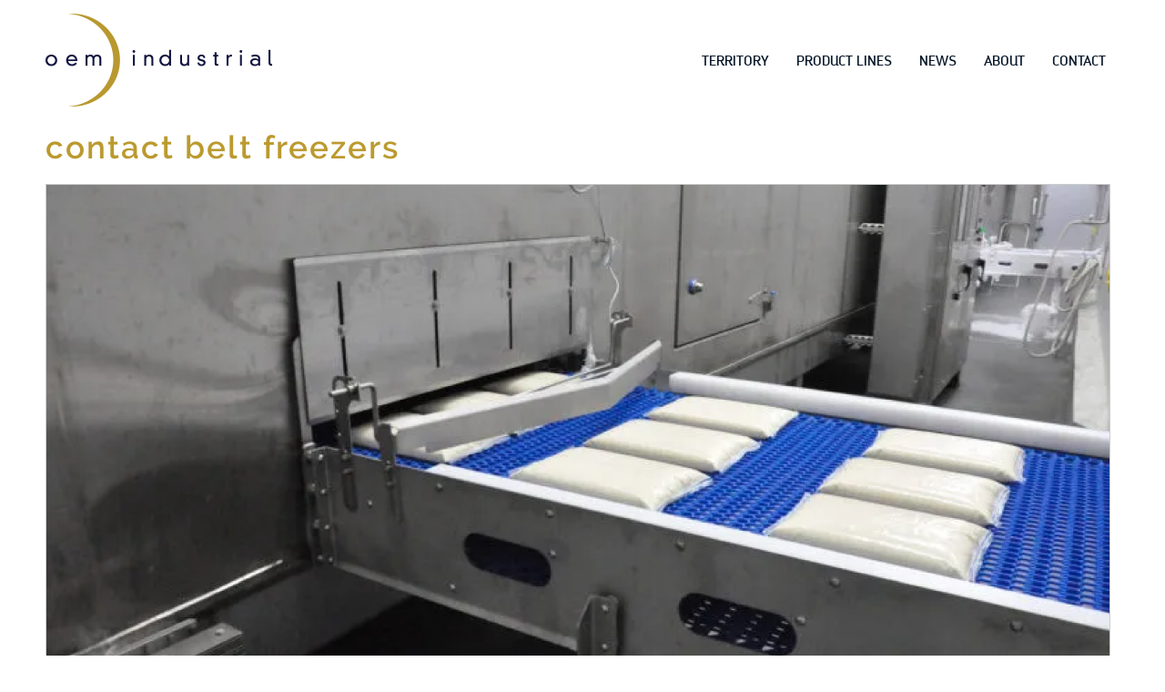

--- FILE ---
content_type: text/html; charset=utf-8
request_url: https://oemindustrialinc.com/AFE-contact-belt-freezers
body_size: 7637
content:
<!DOCTYPE html PUBLIC "-//W3C//DTD HTML+RDFa 1.1//EN">
<html lang="en" dir="ltr" version="HTML+RDFa 1.1"
  xmlns:content="http://purl.org/rss/1.0/modules/content/"
  xmlns:dc="http://purl.org/dc/terms/"
  xmlns:foaf="http://xmlns.com/foaf/0.1/"
  xmlns:og="http://ogp.me/ns#"
  xmlns:rdfs="http://www.w3.org/2000/01/rdf-schema#"
  xmlns:sioc="http://rdfs.org/sioc/ns#"
  xmlns:sioct="http://rdfs.org/sioc/types#"
  xmlns:skos="http://www.w3.org/2004/02/skos/core#"
  xmlns:xsd="http://www.w3.org/2001/XMLSchema#">
<head profile="http://www.w3.org/1999/xhtml/vocab">
  <meta http-equiv="Content-Type" content="text/html; charset=utf-8" />
<meta name="Generator" content="Drupal 7 (http://drupal.org)" />
<link rel="canonical" href="/AFE-contact-belt-freezers" />
<link rel="shortlink" href="/AFE-contact-belt-freezers" />
<link rel="shortcut icon" href="https://oemindustrialinc.com/sites/default/files/Screen%20Shot%202014-10-10%20at%2011.42.18%20AM.png" type="image/png" />
<meta name="viewport" content="width=device-width, initial-scale=1, maximum-scale=1, minimum-scale=1, user-scalable=no" />
  <title>Contact Belt Freezers | OEM Industrial</title>  
  <link type="text/css" rel="stylesheet" href="https://oemindustrialinc.com/sites/default/files/css/css_xE-rWrJf-fncB6ztZfd2huxqgxu4WO-qwma6Xer30m4.css" media="all" />
<link type="text/css" rel="stylesheet" href="https://oemindustrialinc.com/sites/default/files/css/css_vZ_wrMQ9Og-YPPxa1q4us3N7DsZMJa-14jShHgRoRNo.css" media="all" />
<link type="text/css" rel="stylesheet" href="https://oemindustrialinc.com/sites/default/files/css/css_w7JCJcqvA_dpSCXoD0ZRP5kLVsg3oKVjBU8Hb5GIaek.css" media="all" />
<link type="text/css" rel="stylesheet" href="https://oemindustrialinc.com/sites/default/files/css/css_yMDCr8qKriK0927Fxf-xbCDueWVUDtMxCTvg9IVQpmk.css" media="all" />
<link type="text/css" rel="stylesheet" href="https://oemindustrialinc.com/sites/default/files/css/css_w77Jjxq2LuUzXR_LI7LoLgUqbYEen4ngXAVBgxc6Jss.css" media="all" />

<!--[if (lt IE 9)&(!IEMobile)]>
<link type="text/css" rel="stylesheet" href="https://oemindustrialinc.com/sites/default/files/css/css_d1nmK2ywr9xPw2hnIeDfdKK5uh64e31lwKCvr6dKRMA.css" media="all" />
<![endif]-->

<!--[if gte IE 9]><!-->
<link type="text/css" rel="stylesheet" href="https://oemindustrialinc.com/sites/default/files/css/css_hWPgIsBj6bj85olljvIBaI5nkakwTrVcvQeyMiJQxng.css" media="all" />
<!--<![endif]-->
  <script type="text/javascript">
<!--//--><![CDATA[//><!--
document.cookie = 'adaptive_image=' + Math.max(screen.width, screen.height) + '; path=/';
//--><!]]>
</script>
<script type="text/javascript" src="https://oemindustrialinc.com/sites/default/files/js/js_50SU_-TTkJEmDCl4wO-KwR7zLs72Ctiizy5guH0OG0Q.js"></script>
<script type="text/javascript" src="https://oemindustrialinc.com/sites/default/files/js/js_UxbptggT3ar9knZHDJRB4jwFfDNLA1d_bdJ9MKdTZUI.js"></script>
<script type="text/javascript" src="https://oemindustrialinc.com/sites/default/files/js/js_DuCBxVBnmwlqi-FUiwD_uvjmLVBk6uphM_23_gbOteI.js"></script>
<script type="text/javascript">
<!--//--><![CDATA[//><!--
jQuery.extend(Drupal.absolute_messages, {"dismiss":{"status":false,"warning":false,"error":false},"dismiss_time":{"status":"","warning":"","error":""},"dismiss_all_count":2});
//--><!]]>
</script>
<script type="text/javascript" src="https://oemindustrialinc.com/sites/default/files/js/js_3TV1ut6DY5yIlSrmv7X7ZQ7C93gqvIaH9jar0hI0vH0.js"></script>
<script type="text/javascript" src="https://oemindustrialinc.com/sites/all/modules/mobile_navigation/js/mobile_menu.js?t3xffo"></script>
<script type="text/javascript" src="https://oemindustrialinc.com/sites/all/modules/mobile_navigation/mobile_navigation.js?t3xffo"></script>
<script type="text/javascript" src="https://oemindustrialinc.com/sites/default/files/js/js_waP91NpgGpectm_6Y2XDEauLJ8WCSCBKmmA87unpp2E.js"></script>
<script type="text/javascript" src="https://www.googletagmanager.com/gtag/js?id=UA-56512610-1"></script>
<script type="text/javascript">
<!--//--><![CDATA[//><!--
window.dataLayer = window.dataLayer || [];function gtag(){dataLayer.push(arguments)};gtag("js", new Date());gtag("set", "developer_id.dMDhkMT", true);gtag("config", "UA-56512610-1", {"groups":"default"});
//--><!]]>
</script>
<script type="text/javascript" src="https://oemindustrialinc.com/sites/default/files/js/js_-oEDdwe4XpUqUj4W0KJs96ENaXIrGvjBvIP-WYYBi54.js"></script>
<script type="text/javascript" src="https://use.typekit.com/rat6qai.js"></script>
<script type="text/javascript">
<!--//--><![CDATA[//><!--
try{Typekit.load();}catch(e){}
//--><!]]>
</script>
<script type="text/javascript" src="https://oemindustrialinc.com/sites/default/files/js/js_43n5FBy8pZxQHxPXkf-sQF7ZiacVZke14b0VlvSA554.js"></script>
<script type="text/javascript">
<!--//--><![CDATA[//><!--
jQuery.extend(Drupal.settings, {"basePath":"\/","pathPrefix":"","setHasJsCookie":0,"ajaxPageState":{"theme":"oemomega","theme_token":"LK4nFMzZ5MVf4soIx2XaSXKCRn0ovgTeegb5A3pioH4","js":{"0":1,"sites\/all\/modules\/jquery_update\/replace\/jquery\/1.12\/jquery.min.js":1,"misc\/jquery-extend-3.4.0.js":1,"misc\/jquery-html-prefilter-3.5.0-backport.js":1,"misc\/jquery.once.js":1,"misc\/drupal.js":1,"sites\/all\/modules\/cs_adaptive_image\/cs_adaptive_image.js":1,"sites\/all\/modules\/jquery_update\/js\/jquery_browser.js":1,"sites\/all\/modules\/views_slideshow\/js\/views_slideshow.js":1,"misc\/form-single-submit.js":1,"sites\/all\/modules\/absolute_messages\/absolute_messages.js":1,"1":1,"sites\/all\/libraries\/colorbox\/jquery.colorbox-min.js":1,"sites\/all\/modules\/colorbox\/js\/colorbox.js":1,"sites\/all\/modules\/colorbox\/styles\/default\/colorbox_style.js":1,"sites\/all\/libraries\/jquery.cycle\/jquery.cycle.all.js":1,"sites\/all\/modules\/views_slideshow\/contrib\/views_slideshow_cycle\/js\/views_slideshow_cycle.js":1,"sites\/all\/modules\/mobile_navigation\/js\/mobile_menu.js":1,"sites\/all\/modules\/mobile_navigation\/mobile_navigation.js":1,"sites\/all\/modules\/google_analytics\/googleanalytics.js":1,"https:\/\/www.googletagmanager.com\/gtag\/js?id=UA-56512610-1":1,"2":1,"sites\/all\/modules\/extlink\/js\/extlink.js":1,"https:\/\/use.typekit.com\/rat6qai.js":1,"3":1,"sites\/all\/themes\/omega\/omega\/js\/jquery.formalize.js":1,"sites\/all\/themes\/omega\/omega\/js\/omega-mediaqueries.js":1},"css":{"modules\/system\/system.base.css":1,"modules\/system\/system.menus.css":1,"modules\/system\/system.messages.css":1,"modules\/system\/system.theme.css":1,"sites\/all\/modules\/views_slideshow\/views_slideshow.css":1,"sites\/all\/modules\/adaptive_image\/css\/adaptive-image.css":1,"sites\/all\/modules\/calendar\/css\/calendar_multiday.css":1,"modules\/comment\/comment.css":1,"sites\/all\/modules\/domain\/domain_nav\/domain_nav.css":1,"modules\/field\/theme\/field.css":1,"modules\/node\/node.css":1,"modules\/search\/search.css":1,"modules\/user\/user.css":1,"sites\/all\/modules\/youtube\/css\/youtube.css":1,"sites\/all\/modules\/extlink\/css\/extlink.css":1,"sites\/all\/modules\/views\/css\/views.css":1,"sites\/all\/modules\/ckeditor\/css\/ckeditor.css":1,"sites\/all\/modules\/absolute_messages\/absolute_messages.css":1,"sites\/all\/modules\/colorbox\/styles\/default\/colorbox_style.css":1,"sites\/all\/modules\/ctools\/css\/ctools.css":1,"sites\/all\/modules\/panels\/css\/panels.css":1,"sites\/all\/modules\/panels\/plugins\/layouts\/flexible\/flexible.css":1,"public:\/\/ctools\/css\/b5404dc87ecd6d117da9c88dbb63a372.css":1,"sites\/all\/modules\/views_slideshow\/contrib\/views_slideshow_cycle\/views_slideshow_cycle.css":1,"sites\/all\/modules\/mobile_navigation\/mobile_navigation.css":1,"sites\/all\/themes\/omega\/alpha\/css\/alpha-reset.css":1,"sites\/all\/themes\/omega\/alpha\/css\/alpha-mobile.css":1,"sites\/all\/themes\/omega\/alpha\/css\/alpha-alpha.css":1,"sites\/all\/themes\/omega\/omega\/css\/formalize.css":1,"sites\/all\/themes\/omega\/omega\/css\/omega-text.css":1,"sites\/all\/themes\/omega\/omega\/css\/omega-branding.css":1,"sites\/all\/themes\/omega\/omega\/css\/omega-menu.css":1,"sites\/all\/themes\/omega\/omega\/css\/omega-forms.css":1,"sites\/all\/themes\/oemomega\/css\/global.css":1,"ie::normal::sites\/all\/themes\/oemomega\/css\/oemomega-alpha-default.css":1,"ie::normal::sites\/all\/themes\/oemomega\/css\/oemomega-alpha-default-normal.css":1,"ie::normal::sites\/all\/themes\/omega\/alpha\/css\/grid\/alpha_default\/normal\/alpha-default-normal-12.css":1,"narrow::sites\/all\/themes\/oemomega\/css\/oemomega-alpha-default.css":1,"narrow::sites\/all\/themes\/oemomega\/css\/oemomega-alpha-default-narrow.css":1,"sites\/all\/themes\/omega\/alpha\/css\/grid\/alpha_default\/narrow\/alpha-default-narrow-12.css":1,"normal::sites\/all\/themes\/oemomega\/css\/oemomega-alpha-default.css":1,"normal::sites\/all\/themes\/oemomega\/css\/oemomega-alpha-default-normal.css":1,"sites\/all\/themes\/omega\/alpha\/css\/grid\/alpha_default\/normal\/alpha-default-normal-12.css":1,"wide::sites\/all\/themes\/oemomega\/css\/oemomega-alpha-default.css":1,"wide::sites\/all\/themes\/oemomega\/css\/oemomega-alpha-default-wide.css":1,"sites\/all\/themes\/omega\/alpha\/css\/grid\/alpha_default\/wide\/alpha-default-wide-12.css":1}},"colorbox":{"opacity":"0.85","current":"{current} of {total}","previous":"\u00ab Prev","next":"Next \u00bb","close":"Close","maxWidth":"98%","maxHeight":"98%","fixed":true,"mobiledetect":true,"mobiledevicewidth":"480px","file_public_path":"\/sites\/default\/files","specificPagesDefaultValue":"admin*\nimagebrowser*\nimg_assist*\nimce*\nnode\/add\/*\nnode\/*\/edit\nprint\/*\nprintpdf\/*\nsystem\/ajax\nsystem\/ajax\/*"},"viewsSlideshow":{"news-block_1_1":{"methods":{"goToSlide":["viewsSlideshowPager","viewsSlideshowSlideCounter","viewsSlideshowCycle"],"nextSlide":["viewsSlideshowPager","viewsSlideshowSlideCounter","viewsSlideshowCycle"],"pause":["viewsSlideshowControls","viewsSlideshowCycle"],"play":["viewsSlideshowControls","viewsSlideshowCycle"],"previousSlide":["viewsSlideshowPager","viewsSlideshowSlideCounter","viewsSlideshowCycle"],"transitionBegin":["viewsSlideshowPager","viewsSlideshowSlideCounter"],"transitionEnd":[]},"paused":0}},"viewsSlideshowCycle":{"#views_slideshow_cycle_main_news-block_1_1":{"num_divs":5,"id_prefix":"#views_slideshow_cycle_main_","div_prefix":"#views_slideshow_cycle_div_","vss_id":"news-block_1_1","effect":"scrollLeft","transition_advanced":0,"timeout":5000,"speed":700,"delay":0,"sync":1,"random":0,"pause":1,"pause_on_click":0,"play_on_hover":0,"action_advanced":0,"start_paused":0,"remember_slide":0,"remember_slide_days":1,"pause_in_middle":0,"pause_when_hidden":0,"pause_when_hidden_type":"full","amount_allowed_visible":"","nowrap":0,"pause_after_slideshow":0,"fixed_height":1,"items_per_slide":1,"wait_for_image_load":1,"wait_for_image_load_timeout":3000,"cleartype":0,"cleartypenobg":0,"advanced_options":"{}"}},"mobile_navigation":{"breakpoint":"all and (min-width: 740px) and (min-device-width: 740px), (max-device-width: 800px) and (min-width: 740px) and (orientation:landscape)","menuSelector":".navigation","menuPlugin":"basic","showEffect":"drawer_right","showItems":"all","tabHandler":0,"menuWidth":"75","specialClasses":0,"mainPageSelector":"#page","useMask":1,"menuLabel":"Menu","expandActive":0},"googleanalytics":{"account":["UA-56512610-1"],"trackOutbound":1,"trackMailto":1,"trackDownload":1,"trackDownloadExtensions":"7z|aac|arc|arj|asf|asx|avi|bin|csv|doc(x|m)?|dot(x|m)?|exe|flv|gif|gz|gzip|hqx|jar|jpe?g|js|mp(2|3|4|e?g)|mov(ie)?|msi|msp|pdf|phps|png|ppt(x|m)?|pot(x|m)?|pps(x|m)?|ppam|sld(x|m)?|thmx|qtm?|ra(m|r)?|sea|sit|tar|tgz|torrent|txt|wav|wma|wmv|wpd|xls(x|m|b)?|xlt(x|m)|xlam|xml|z|zip","trackColorbox":1},"extlink":{"extTarget":0,"extClass":0,"extLabel":"(link is external)","extImgClass":0,"extIconPlacement":"append","extSubdomains":1,"extExclude":"","extInclude":"","extCssExclude":"","extCssExplicit":"","extAlert":0,"extAlertText":"This link will take you to an external web site.","mailtoClass":0,"mailtoLabel":"(link sends e-mail)","extUseFontAwesome":false},"urlIsAjaxTrusted":{"\/AFE-contact-belt-freezers":true},"omega":{"layouts":{"primary":"normal","order":["narrow","normal","wide"],"queries":{"narrow":"all and (min-width: 740px) and (min-device-width: 740px), (max-device-width: 800px) and (min-width: 740px) and (orientation:landscape)","normal":"all and (min-width: 980px) and (min-device-width: 980px), all and (max-device-width: 1024px) and (min-width: 1024px) and (orientation:landscape)","wide":"all and (min-width: 1220px)"}}}});
//--><!]]>
</script>
  <!--[if lt IE 9]><script src="http://html5shiv.googlecode.com/svn/trunk/html5.js"></script><![endif]-->
</head>
<body class="html not-front not-logged-in page-node page-node- page-node-169 node-type-product domain-www-oemindustrialinc-com context-contact-belt-freezers">
  <div id="skip-link">
    <a href="#main-content" class="element-invisible element-focusable">Skip to main content</a>
  </div>
  <div class="region region-page-top" id="region-page-top">
  <div class="region-inner region-page-top-inner">
      </div>
</div>  <div class="page clearfix" id="page">
      <header id="section-header" class="section section-header">
  <div id="zone-branding-wrapper" class="zone-wrapper zone-branding-wrapper clearfix">  
  <div id="zone-branding" class="zone zone-branding clearfix container-12">
    <div class="grid-4 region region-branding" id="region-branding">
  <div class="region-inner region-branding-inner">
        <div class="branding-data clearfix">
            <div class="logo-img">
        <a href="/" rel="home" title=""><img src="https://oemindustrialinc.com/sites/all/themes/oemomega/logo.png" alt="" id="logo" /></a>      </div>
                </div>
          </div>
</div><div class="grid-8 region region-menu" id="region-menu">
  <div class="region-inner region-menu-inner">
        <nav class="navigation">
      <h2 class="element-invisible">Main menu</h2><ul id="main-menu" class="links inline clearfix main-menu"><li class="menu-1057 first"><a href="/territory">Territory</a></li><li class="menu-1025"><a href="/product-lines">Product Lines</a></li><li class="menu-1039"><a href="/news">News</a></li><li class="menu-1019"><a href="/about-oem-industrial">About</a></li><li class="menu-1018 last"><a href="/contact-oem-industrial">Contact</a></li></ul>          </nav>
          </div>
</div>
  </div>
</div></header>    
      <section id="section-content" class="section section-content">
  <div id="zone-content-wrapper" class="zone-wrapper zone-content-wrapper clearfix">  
  <div id="zone-content" class="zone zone-content clearfix container-12">    
        
        <div class="grid-12 region region-content" id="region-content">
  <div class="region-inner region-content-inner">
    <a id="main-content"></a>
                <h1 class="title" id="page-title">Contact Belt Freezers</h1>
                        <div class="block block-system block-main block-system-main odd block-without-title" id="block-system-main">
  <div class="block-inner clearfix">
                
    <div class="content clearfix">
      <div class="panel-flexible panels-flexible-4 clearfix" >
<div class="panel-flexible-inside panels-flexible-4-inside">
<div class="panels-flexible-region panels-flexible-region-4-center panels-flexible-region-first panels-flexible-region-last">
  <div class="inside panels-flexible-region-inside panels-flexible-region-4-center-inside panels-flexible-region-inside-first panels-flexible-region-inside-last">
<div class="panel-pane pane-entity-field pane-node-field-image page-image"   class="panel-pane pane-entity-field pane-node-field-image page-image">
  
      
  
  <div class="pane-content">
    <div class="field field-name-field-image field-type-image field-label-hidden"><div class="field-items"><div class="field-item even"><noscript class="adaptive-image" data-adaptive-image-breakpoints="1219 979 739" data-adaptive-image-1219-img="&lt;img class=&quot;adaptive-image&quot; data-adaptive-image-breakpoint=&quot;1219&quot; typeof=&quot;foaf:Image&quot; src=&quot;https://oemindustrialinc.com/sites/default/files/styles/article-normal_700x400px/public/photos/Contact-Belt-Freezers.png?itok=1rfKGknI&quot; width=&quot;700&quot; height=&quot;400&quot; alt=&quot;Contact Belt Freezer in action&quot; title=&quot;AFE Contact Belt Freezer&quot; /&gt;" data-adaptive-image-979-img="&lt;img class=&quot;adaptive-image&quot; data-adaptive-image-breakpoint=&quot;979&quot; typeof=&quot;foaf:Image&quot; src=&quot;https://oemindustrialinc.com/sites/default/files/styles/article-tablet_520x300px/public/photos/Contact-Belt-Freezers.png?itok=rnqZ_o2U&quot; width=&quot;520&quot; height=&quot;300&quot; alt=&quot;Contact Belt Freezer in action&quot; title=&quot;AFE Contact Belt Freezer&quot; /&gt;" data-adaptive-image-739-img="&lt;img class=&quot;adaptive-image&quot; data-adaptive-image-breakpoint=&quot;739&quot; typeof=&quot;foaf:Image&quot; src=&quot;https://oemindustrialinc.com/sites/default/files/styles/article-mobile_290x180px/public/photos/Contact-Belt-Freezers.png?itok=iIfQ1PL2&quot; width=&quot;290&quot; height=&quot;180&quot; alt=&quot;Contact Belt Freezer in action&quot; title=&quot;AFE Contact Belt Freezer&quot; /&gt;" data-adaptive-image-max-img="&lt;img class=&quot;adaptive-image&quot; data-adaptive-image-breakpoint=&quot;max&quot; typeof=&quot;foaf:Image&quot; src=&quot;https://oemindustrialinc.com/sites/default/files/styles/article-wide_880x450px/public/photos/Contact-Belt-Freezers.png?itok=Yrsbx7hJ&quot; width=&quot;1760&quot; height=&quot;900&quot; alt=&quot;Contact Belt Freezer in action&quot; title=&quot;AFE Contact Belt Freezer&quot; /&gt;"><img typeof="foaf:Image" src="https://oemindustrialinc.com/sites/default/files/styles/article-normal_700x400px/public/photos/Contact-Belt-Freezers.png?itok=1rfKGknI" width="700" height="400" alt="Contact Belt Freezer in action" title="AFE Contact Belt Freezer" /></noscript>
</div></div></div>  </div>

  
  </div>
<div class="panel-separator"></div><div class="panel-pane pane-entity-field pane-node-body"   class="panel-pane pane-entity-field pane-node-body">
  
      
  
  <div class="pane-content">
    <div class="field field-name-body field-type-text-with-summary field-label-hidden"><div class="field-items"><div class="field-item even" property="content:encoded"><p>AFE contact belt freezers provides superior heat transfer. A stainless-steel mesh conveyor belt runs through an insulated tunnel enclosure. AFE's single-belt engineering prevents air channeling and is designed for maximum cleanliness and efficiency. AFE belt freezers virtually eliminate unsightly markings or product shape alteration. Contact belt freezers are ideal for individual quick freezing of seafood, beef, pork, poultry, vegetables, and other soft/high moisture food products.</p>
<p>The key to AFE's design is the solid aluminum teardrop shaped belt – Anodized and Teflon coated. This acts as a “battery” that quickly draws heat of product through direct contact, allowing for a quick freezing with minimal moisture loss. Seal your product quality and taste with the most hygienic, energy efficient, and reliable contact belt freezers on the market.</p>
<p><a href="https://www.afellc.com/equipment-solutions/contact-belt-freezers/">More about AFE's contact belt freezers »</a></p>
</div></div></div>  </div>

  
  </div>
<div class="panel-separator"></div><div class="panel-pane pane-views-panes pane-products-views-panel-pane-1"   class="panel-pane pane-views-panes pane-products-views-panel-pane-1">
  
        <h2 class="pane-title">
      Manufacturer    </h2>
    
  
  <div class="pane-content">
    <div class="view view-products-views view-id-products_views view-display-id-panel_pane_1 view-dom-id-794ff37f1e955fc19112ae7f8e463f57">
        
  
  
      <div class="view-content">
        <div class="views-row views-row-1 views-row-odd views-row-first views-row-last">
      
  <div class="views-field views-field-field-logo">        <div class="field-content"><a href="/advanced-food-equipment"><img typeof="foaf:Image" src="https://oemindustrialinc.com/sites/default/files/styles/product_logos-200w/public/aef.png?itok=0987ibPN" width="220" height="116" alt="" /></a></div>  </div>  
  <div class="views-field views-field-field-image">        <div class="field-content"></div>  </div>  </div>
    </div>
  
  
  
  
  
  
</div>  </div>

  
  </div>
  </div>
</div>
</div>
</div>
    </div>
  </div>
</div>      </div>
</div>  </div>
</div></section>    
  
      <footer id="section-footer" class="section section-footer">
  <div id="zone-footer-wrapper" class="zone-wrapper zone-footer-wrapper clearfix">  
  <div id="zone-footer" class="zone zone-footer clearfix container-12">
    <div class="grid-4 prefix-1 region region-footer-first" id="region-footer-first">
  <div class="region-inner region-footer-first-inner">
    <div class="block block-block block-2 block-block-2 odd block-without-title" id="block-block-2">
  <div class="block-inner clearfix">
                
    <div class="content clearfix">
      <p><a href="/"><img alt="" class="footer-logo" src="/sites/default/files/oem-secondlogo.png" style="width: 266px; height: 109px;" /></a></p>
<p>302.593.5558</p>
<p><a href="mailto:oemindustrial@comcast.net?subject=Message%20from%20www.oemindustrialinc.com">Contact Owen McCarron</a></p>
<ul class="social">
<li><a href="https://www.facebook.com/pages/OEM-Industrial-Inc/769375253104317"><img alt="Facebook" src="/sites/default/files/facebook.png" style="width: 38px; height: 37px;" /></a></li>
<li><a href="https://twitter.com/OEM_Industrial"><img alt="Twitter" src="/sites/default/files/twitter.png" style="width: 38px; height: 38px;" /></a></li>
<li><a href="https://www.linkedin.com/company/oem-industrial-inc"><img alt="Linkedin" src="/sites/default/files/linkedin.png" style="width: 40px; height: 41px;" /></a></li>
<li><a href="https://www.instagram.com/oemindustrial/"><img alt="" src="/sites/default/files/instagram_0.png" style="width: 39px; height: 39px;" /></a></li>
</ul>
<p><a href="http://www.oemprocessingequipment.com/">OEM Processing Equipment website »</a></p>
    </div>
  </div>
</div>  </div>
</div><div class="grid-6 suffix-1 region region-footer-second" id="region-footer-second">
  <div class="region-inner region-footer-second-inner">
    <div class="block block-menu-block block-2 block-menu-block-2 odd block-without-title" id="block-menu-block-2">
  <div class="block-inner clearfix">
                
    <div class="content clearfix">
      <div class="menu-block-wrapper menu-block-2 menu-name-main-menu parent-mlid-0 menu-level-1">
  <ul class="menu"><li class="first leaf menu-mlid-1057"><a href="/territory">Territory</a></li>
<li class="leaf has-children menu-mlid-1025"><a href="/product-lines">Product Lines</a></li>
<li class="leaf menu-mlid-1039"><a href="/news">News</a></li>
<li class="leaf menu-mlid-1019"><a href="/about-oem-industrial">About</a></li>
<li class="last leaf menu-mlid-1018"><a href="/contact-oem-industrial">Contact</a></li>
</ul></div>
    </div>
  </div>
</div><div class="block block-search block-form block-search-form even block-without-title" id="block-search-form">
  <div class="block-inner clearfix">
                
    <div class="content clearfix">
      <form action="/AFE-contact-belt-freezers" method="post" id="search-block-form" accept-charset="UTF-8"><div><div class="container-inline">
      <h2 class="element-invisible">Search form</h2>
    <div class="form-item form-type-textfield form-item-search-block-form">
  <label class="element-invisible" for="edit-search-block-form--2">Search </label>
 <input title="Enter the terms you wish to search for." type="text" id="edit-search-block-form--2" name="search_block_form" value="" size="15" maxlength="128" class="form-text" />
</div>
<div class="form-actions form-wrapper" id="edit-actions"><input type="submit" id="edit-submit" name="op" value="Search" class="form-submit" /></div><input type="hidden" name="form_build_id" value="form-dJ8H02PMel7WGpG2JQK9dNk6Y1qIgLN2I8kSP93Qzyc" />
<input type="hidden" name="form_id" value="search_block_form" />
</div>
</div></form>    </div>
  </div>
</div><div class="block block-block block-3 block-block-3 odd block-without-title" id="block-block-3">
  <div class="block-inner clearfix">
                
    <div class="content clearfix">
      
<div class="copyright"><a href="http://www.oemindustrialinc.com">© 2026 OEM Industrial</a> | <a href="http://www.4x3.net/portfolio/oem-industrial">Industrial Manufacturing Website Design and Programming: 4x3, LLC</a></div>

    </div>
  </div>
</div>  </div>
</div>  </div>
</div></footer>  </div>  <div class="region region-page-bottom" id="region-page-bottom">
  <div class="region-inner region-page-bottom-inner">
      </div>
</div></body>
</html>

--- FILE ---
content_type: text/css
request_url: https://oemindustrialinc.com/sites/default/files/css/css_w77Jjxq2LuUzXR_LI7LoLgUqbYEen4ngXAVBgxc6Jss.css
body_size: 4548
content:
html,body,div{margin:0;padding:0;border:0;outline:0;font-size:100%;vertical-align:baseline;font:inherit;}h1,h2,h3,h4,h5,h6{margin:0;padding:0;border:0;outline:0;font-size:100%;vertical-align:baseline;font:inherit;font-weight:bold;}a,p,ul,ol,li,img,span,strong,em{margin:0;padding:0;border:0;outline:0;font-size:100%;vertical-align:baseline;font:inherit;}table,tbody,tfoot,thead,tr,th,td{margin:0;padding:0;border:0;outline:0;font-size:100%;vertical-align:baseline;font:inherit;}applet,object,iframe,blockquote,pre,abbr,acronym,address,big,cite,code,del,dfn,font,ins,kbd,q,s,samp,small,strike,sub,sup,tt,var,b,u,i,center,dl,dt,dd,caption,fieldset,form,label,legend{margin:0;padding:0;border:0;outline:0;font-size:100%;vertical-align:baseline;font:inherit;}article,aside,figure,footer,header,hgroup,section{margin:0;padding:0;border:0;outline:0;font-size:100%;vertical-align:baseline;font:inherit;}canvas,details,embed,figcaption,menu,nav,output,ruby,summary,time,mark,audio,video{margin:0;padding:0;border:0;outline:0;font-size:100%;vertical-align:baseline;font:inherit;}article,aside,details,figcaption,figure,footer,header,hgroup,menu,nav,section{display:block;}body{line-height:1;}b,strong{font-weight:bold;}em,i{font-style:italic;}ol,ul{list-style:none;}blockquote,q{quotes:none;}blockquote:before,blockquote:after,q:before,q:after{content:'';content:none;}:focus{outline:0;}ins{text-decoration:none;}del{text-decoration:line-through;}table{border-collapse:collapse;border-spacing:0;}
.grid-1,.grid-2,.grid-3,.grid-4,.grid-5,.grid-6,.grid-7,.grid-8,.grid-9,.grid-10,.grid-11,.grid-12,.grid-13,.grid-14,.grid-15,.grid-16,.grid-17,.grid-18,.grid-19,.grid-20,.grid-21,.grid-22,.grid-23,.grid-24{position:relative;margin-left:10px;margin-right:10px;}.container-12 .block .omega-grid,.container-16 .block .omega-grid,.container-24 .block .omega-grid{position:relative;margin-left:-10px;margin-right:-10px;}
.clearfix:after{font-size:0;}#skip-link{left:50%;margin-left:-5.25em;margin-top:0;position:absolute;width:auto;z-index:50;}#skip-link a,#skip-link a:link,#skip-link a:visited{background:#444;background:rgba(0,0,0,0.6);color:#fff;display:block;padding:1px 10px 2px 10px;text-decoration:none;-khtml-border-radius:0 0 10px 10px;-moz-border-radius:0 0 10px 10px;-o-border-radius:0 0 10px 10px;-webkit-border-top-left-radius:0;-webkit-border-top-right-radius:0;-webkit-border-bottom-left-radius:10px;-webkit-border-bottom-right-radius:10px;border-radius:0 0 10px 10px;}#skip-link a:hover,#skip-link a:active,#skip-link a:focus{outline:0;}.inline li,.tabs li,.breadcrumb li{list-style:none;display:inline;margin-right:0.5em;}.item-list li{list-style:none;}.pager li{display:inline;margin-right:0.25em;}img{vertical-align:bottom;}.field-label-inline .field-label,.field-label-inline .field-items,.field-label-inline .field-item{display:inline;}
::-moz-focus-inner{border:0;padding:0;}input[type="search"]::-webkit-search-decoration{display:none;}input,button,select,textarea{margin:0;vertical-align:middle;}button,input[type="reset"],input[type="submit"],input[type="button"]{-webkit-appearance:none;-moz-border-radius:11px;-webkit-border-radius:11px;-moz-background-clip:padding;-webkit-background-clip:padding;background-clip:padding-box;border-radius:11px;background:#ddd url(/sites/all/themes/omega/omega/images/button.png) repeat-x;background:-webkit-gradient(linear,left top,left bottom,color-stop(0,#fff),color-stop(1,#ddd));background:-moz-linear-gradient(top center,#fff 0%,#ddd 100%);border:1px solid;border-color:#ddd #bbb #999;cursor:pointer;color:#333;font:bold 12px/1.2 Arial,sans-serif;outline:0;overflow:visible;padding:3px 10px 4px;text-shadow:#fff 0 1px 1px;width:auto;*padding-top:2px;*padding-bottom:0px;}button{*padding-top:1px;*padding-bottom:1px;}textarea,select,input[type="date"],input[type="datetime"],input[type="datetime-local"],input[type="email"],input[type="month"],input[type="number"],input[type="password"],input[type="search"],input[type="tel"],input[type="text"],input[type="time"],input[type="url"],input[type="week"]{-webkit-appearance:none;-moz-border-radius:0;-webkit-border-radius:0;border-radius:0;-webkit-box-sizing:border-box;-moz-box-sizing:border-box;box-sizing:border-box;-moz-background-clip:padding;-webkit-background-clip:padding;background-clip:padding-box;background-color:#fff;border:1px solid;border-color:#848484 #c1c1c1 #e1e1e1;color:#000;outline:0;padding:2px 3px;font-size:13px;font-family:Arial,sans-serif;height:1.8em;*padding-top:2px;*padding-bottom:1px;*height:auto;}input.placeholder_text,textarea.placeholder_text,input:-moz-placeholder,textarea:-moz-placeholder{color:#888;}::-webkit-input-placeholder{color:#888;}button:focus,button:active,input:focus,input:active,select:focus,select:active,textarea:focus,textarea:active{-moz-box-shadow:#06f 0 0 7px;-webkit-box-shadow:#06f 0 0 7px;box-shadow:#06f 0 0 7px;z-index:1;}input[type="file"]:focus,input[type="file"]:active,input[type="radio"]:focus,input[type="radio"]:active,input[type="checkbox"]:focus,input[type="checkbox"]:active{-moz-box-shadow:none;-webkit-box-shadow:none;box-shadow:none;}select[disabled],textarea[disabled],input[type="date"][disabled],input[type="datetime"][disabled],input[type="datetime-local"][disabled],input[type="email"][disabled],input[type="month"][disabled],input[type="number"][disabled],input[type="password"][disabled],input[type="search"][disabled],input[type="tel"][disabled],input[type="text"][disabled],input[type="time"][disabled],input[type="url"][disabled],input[type="week"][disabled]{background-color:#eee;}button[disabled],input[disabled],select[disabled],select[disabled] option,select[disabled] optgroup,textarea[disabled]{-moz-box-shadow:none;-webkit-box-shadow:none;box-shadow:none;-webkit-user-select:none;-moz-user-select:none;user-select:none;color:#888;cursor:default;}textarea,select[size],select[multiple]{height:auto;}@media (-webkit-min-device-pixel-ratio:0){select{background-image:url(/sites/all/themes/omega/omega/images/select-arrow.gif);background-repeat:no-repeat;background-position:right center;padding-right:20px;}select[size],select[multiple]{background-image:none;padding:0;}}textarea{min-height:40px;overflow:auto;resize:vertical;width:100%;}optgroup{color:#000;font-style:normal;font-weight:normal;}.ie6-button,* html button{background:#ddd url(/sites/all/themes/omega/omega/images/button.png) repeat-x;border:1px solid;border-color:#ddd #bbb #999;cursor:pointer;color:#333;font:bold 12px/1.2 Arial,sans-serif;padding:2px 10px 0px;overflow:visible;width:auto;}* html button{padding-top:1px;padding-bottom:1px;}.ie6-input,* html textarea,* html select{background:#fff;border:1px solid;border-color:#848484 #c1c1c1 #e1e1e1;color:#000;padding:2px 3px 1px;font-size:13px;font-family:Arial,sans-serif;vertical-align:top;}* html select{margin-top:1px;}.placeholder_text,.ie6-input-disabled,.ie6-button-disabled{color:#888;}.ie6-input-disabled{background:#eee;}
body{font:13px/1.5 Verdana,Helvetica,Arial,sans-serif;}a:link,a:visited{color:#0062A0;text-decoration:underline;}a:hover{color:#202124;text-decoration:none;}a:active{color:#202124;text-decoration:none;color:#000;}hr{margin:0;padding:0;border:none;height:1px;background:#5294c1;}h1,h2,h3,h4,h5,h6{letter-spacing:-0.05em;font-family:Georgia,'Times New Roman',serif;}h1{font-size:36px;}h2{font-size:28px;}h1.site-name,h2.site-name{font-size:36px;}h2.block-title{font-size:18px;margin:0;}h2.node-title{font-size:28px;}h3{font-size:21px;}h4{font-size:19px;}h5{font-size:17px;}h6{font-size:15px;}ol{list-style:decimal;}ul{list-style:disc;}ul ul,ol ol{padding-top:0.5em;}.node ol,.node ul{padding-left:1.2em;}.node ul.inline,.node ol.inline{padding-left:0;}p,dl,hr,h1,h2,h3,h4,h5,h6,ol,ul,pre,table,address,fieldset{margin-bottom:20px;}dt,.admin h3{font-size:18px;margin:0;}dd{padding-left:10px;font-size:0.9em;font-style:italic;margin-bottom:20px;}
.logo-img{float:left;margin-right:20px;}.site-name-slogan{float:left;}.site-name{margin-top:20px;}.site-name a{text-decoration:none;}.site-name,.site-slogan{margin-bottom:0;line-height:1em;}.site-slogan{font-weight:normal;}
.menu{margin:0;padding:0;}.menu li{list-style:none;}
.form-actions input{margin-right:0.5em;}.form-actions input:hover{background:#FFFFFF;}label{font-weight:bold;}
@font-face{font-family:'Darwin Alt Bold';src:url(/sites/all/themes/oemomega/css/Darwin-ALT-Bold-webfont.eot);src:url(/sites/all/themes/oemomega/css/Darwin-ALT-Bold-webfont.eot?#iefix) format('embedded-opentype'),url(/sites/all/themes/oemomega/css/Darwin-ALT-Bold-webfont.woff) format('woff'),url(/sites/all/themes/oemomega/css/Darwin-ALT-Bold-webfont.ttf) format('truetype'),url(/sites/all/themes/oemomega/css/Darwin-ALT-Bold-webfont.svg#webfont) format('svg');}@font-face{font-family:'Darwin Alt Regular';src:url(/sites/all/themes/oemomega/css/Darwin-ALT-Regular-webfont.eot);src:url(/sites/all/themes/oemomega/css/Darwin-ALT-Regular-webfont.eot?#iefix) format('embedded-opentype'),url(/sites/all/themes/oemomega/css/Darwin-ALT-Regular-webfont.woff) format('woff'),url(/sites/all/themes/oemomega/css/Darwin-ALT-Regular-webfont.ttf) format('truetype'),url(/sites/all/themes/oemomega/css/Darwin-ALT-Regular-webfont.svg#webfont) format('svg');}body{font-family:'Trebuchet MS',sans-serif;font-size:14px;line-height:28px;color:#1b1b1b;}h1,h2,h3,h4{font-family:'Darwin Alt Regular',sans-serif;font-weight:normal;letter-spacing:.5px;color:#253871;}h5,h6{ont-family:'Trebuchet MS',sans-serif;font-weight:normal;letter-spacing:.5px;color:#bb9a2f;}h2{font-size:30px;}h3{font-size:25px;}h4{font-size:20px;}h5{font-size:20px;letter-spacing:2px;text-transform:uppercase;}h6{font-size:16px;letter-spacing:2px;text-transform:uppercase;}a:link,a:visited{color:#253871;text-decoration:none;font-family:'Darwin Alt Regular',sans-serif;}img.adaptive-image{max-width:100%;height:auto;}h1#page-title{line-height:33px;font-family:'raleway',sans-serif;text-transform:lowercase;color:#bb9a2f;font-weight:600;letter-spacing:2px;font-size:25px;}.homepage-news h2.pane-title{color:#bb9a2f;font-weight:300;font-family:'raleway',sans-serif;text-transform:lowercase;font-size:40px;letter-spacing:3px;line-height:40px;}.home-product-slider h2.pane-title{color:#5e759c;font-weight:300;font-family:'raleway',sans-serif;text-transform:lowercase;font-size:40px;letter-spacing:3px;text-shadow:0px 1px 0px #eaf0fa;margin:17px 0px 10px;display:block;line-height:40px;}ul{margin:0px 0px 20px 15px;}#section-footer{background:#08182a;min-height:150px;color:#b8992f;padding:20px 0px;text-align:center;}#section-footer .block{margin-bottom:30px;}#section-footer a{text-decoration:none;color:#b8992f;}#section-footer input[type="text"]{background:#253871;color:#fff;border:none;box-shadow:none;width:80%;height:30px;}#section-footer input[type="submit"]{background:#e2d8a1;text-shadow:none;border:none;width:40px;height:40px;border-radius:40px;margin:0px 0px 0px 9px;text-indent:-10000000px;background-image:url(/sites/all/themes/oemomega/css/images/search.png);background-repeat:no-repeat;background-position:center center;}#region-footer-first ul.social{text-align:center;display:inline-block;list-style-type:none;list-style-image:none;margin:20px 0px 0px;}#region-footer-first ul.social li{display:inline-block;margin:0px 15px 0px 0px;}#region-footer-first p,#region-footer-first a{color:#b8992f;font-size:17px;font-family:'Darwin Alt Regular',sans-serif;letter-spacing:.5px;margin:0px 0px 2px;}#region-footer-first img{margin:0px 0px 20px 0px;}.copyright{text-transform:uppercase;letter-spacing:1px;font-size:11px;color:#b8992f;}#section-footer #block-menu-block-2{font-family:'Darwin Alt Bold',sans-serif;text-align:center;font-size:20px;letter-spacing:1px;}#section-footer #block-menu-block-2 ul,#section-footer #block-menu-block-2 ul li{text-align:center;list-style-type:none;list-style-image:none;}#section-footer #block-menu-block-2 ul li{margin-bottom:10px;}#section-footer #block-menu-block-2 a{color:#fff;}#section-header{padding:10px 0px;}#region-sidebar-first .block h2 a{color:#08182a;font-family:'raleway',sans-serif;text-transform:lowercase;font-weight:600;letter-spacing:1px;text-decoration:none;font-size:22px;}#region-sidebar-first .block ul,#region-sidebar-first .block ul li{list-style-type:none;list-style-image:none;margin:0px;padding:0px;}#region-sidebar-first .block ul li a{display:block;color:#a8a8a8;border-bottom:1px solid #ccc;padding:10px 5px;text-decoration:none;font-family:'Darwin Alt Regular',sans-serif;font-size:18px;letter-spacing:1px;}#region-sidebar-first .block ul li a:hover{color:#08182a;}#region-sidebar-first .block ul li a.active-trail{color:#bb9a2f;}.front .news-list,.front .news-list a{color:#939393;text-decoration:none;font-family:'Trebuchet MS',sans-serif;font-size:16px;letter-spacing:.5px;}.homepage-news ul li{list-style-type:disc;}.homepage-news .more-link{display:block;text-align:right;text-transform:lowercase;font-family:'Darwin Alt Bold',sans-serif;}.homepage-news .more-link a{text-decoration:none;color:#08182a;}.front .frontpage-blurb{background:#e5e5e5;color:#6d6d6d;font-family:'Darwin Alt Regular',sans-serif;padding:10px 15px;font-size:16px;margin-top:10px;}.front .frontpage-blurb p{margin:0px;}.home-product-slider{min-height:200px;background:#dde3ef;padding:0px 0px 15px 0px !important;}.owl-item{display:inline-block;text-align:center;}.owl-wrapper-outer{overflow:hidden;padding:30px 0px;margin:auto;line-height:80px;}.front #zone-content,.front #region-content,.front .panels-flexible-region{width:100%;margin:0px;}.owl-buttons{display:none;}.owl-prev,.owl-next{display:none;}.owl-pagination{display:none;}.logo-img{text-align:center;float:none;margin:0px;}#region-menu{margin:15px 0px 10px;background:#e2d8a1;text-align:right;}#collapsed-menu-button{border:none;background:transparent;text-transform:uppercase;letter-spacing:1px;font-family:'Darwin Alt Bold',sans-serif;font-weight:normal;font-size:16px;}.not-front #zone-content{padding-bottom:40px;}li.news-list{margin:0px 0px 20px 20px !important;}#views_slideshow_cycle_teaser_section_home_slider-block,.views-slideshow-cycle-main-frame-row,.views-slideshow-cycle-main-frame-row-item,#zone-preface,#region-preface-first,.views-slideshow-cycle-main-frame{width:100% !important;margin:0px;height:300px;}.homeslider img{display:none;}.homeslider{display:block;height:200px;width:100%;background-size:cover;background-position:center center;}.home-slideshow .views-field-title{background:#08182a;}.home-slideshow .views-field-title .field-content{display:block;padding:5px 10px;}.home-slideshow .views-field-title a{text-decoration:none;color:#fff;text-transform:uppercase;letter-spacing:2px;}.node-type-product-line .field-name-field-logo{text-align:center;}a.link-to-site{text-align:center;color:#fff;background:#08182a;padding:15px 10px;display:block;font-weight:300;font-family:'raleway',sans-serif;text-transform:lowercase;font-size:20px;letter-spacing:2px;text-decoration:none;}.press-room-logos td{display:block;width:100%;text-align:center;}.product-line-row{border-bottom:1px solid #ccc;margin:0px 0px 15px 0px;padding:0px 0px 15px 0px;}.product-line-row p{margin:0px;}.product-line-row table{margin:0px;}.product-line-row table td{display:block;vertical-align:top;padding:0px 10px;}.product-line-row .views-field-title a{line-height:28px;font-family:'raleway',sans-serif;font-weight:300;text-transform:lowercase;color:#08182A;text-decoration:none;font-size:24px;letter-spacing:2px;margin:0px 0px 15px 0px;display:block;}.product-line-row .views-field-field-logo,.product-line-row .views-field-field-image{text-align:center;}.node-links ul.inline{margin:0px;}.node-links ul.inline li{margin:0px;padding:0px;}.print_html,.print_mail{padding:0px;margin:0px;}.print_html a,.print_mail a{display:inline-block;border:1px solid #08182A;padding:15px 10px;margin:0px 10px 20px 0px;font-family:'raleway',sans-serif;text-transform:uppercase;letter-spacing:1px;color:#08182a;text-decoration:none;line-height:0px;}.page-image{text-align:center;}.page-image img{border:1px solid #ccc;}.inline li,.tabs li,.breadcrumb li{margin:0px;}.front .panel-pane{padding:0px 10px;}#mobile-menu a{font-family:'Darwin Alt Bold',sans-serif;text-decoration:none;text-transform:uppercase;letter-spacing:1px;font-size:17px;color:#08182A;}.front #zone-preface-wrapper{width:100%;}.view-products-views .view-content{display:flex;flex-flow:row wrap;}.products-row img{border:5px solid #f0f0f0;}.front-news-row td{vertical-align:middle;padding:0px 10px 0px 0px;}.front-news-row td img{border:1px solid #f0f0f0;}.front-news-row td a{font-size:16px;color:#939393;letter-spacing:1px;line-height:22px;display:block;}ul.primary{border-bottom:none;padding:0px;}ul.primary li{font-weight:600;border-right:1px solid #ccc;margin:0px;font-family:'raleway',sans-serif;}ul.primary li a{font-weight:600;background:transparent;border:none;margin:0px;text-transform:lowercase;font-size:14px;letter-spacing:2px;padding:0px 7px;color:#939393 !important;font-family:'raleway',sans-serif;}ul.primary li a:hover{font-weight:600;background:transparent;border:none;margin:0px;font-family:'raleway',sans-serif;text-transform:lowercase;font-size:14px;letter-spacing:2px;padding:0px 7px;color:#08182A !important;}ul.primary li.active a{font-weight:600;background:transparent;border:none;color:#BB9A2F !important;}.field-name-body img{max-width:100%;}@media (min-width:300px){.products-row{text-align:center;margin-bottom:20px;width:100%}}@media (min-width:768px){.products-row{text-align:left;width:200px;margin-bottom:0px}}
